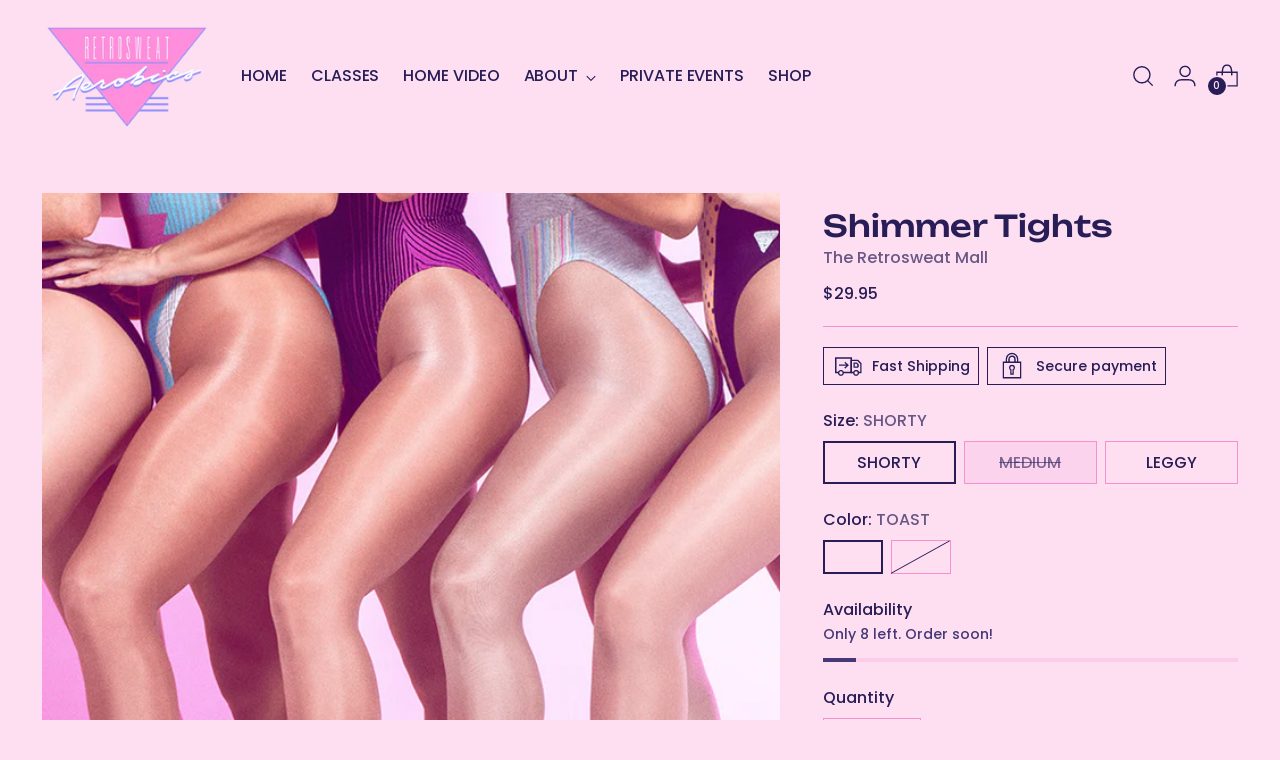

--- FILE ---
content_type: text/javascript; charset=utf-8
request_url: https://retrosweat.com.au/products/shimmer-tights-in-toast.js
body_size: 957
content:
{"id":6893388005546,"title":"Shimmer Tights","handle":"shimmer-tights-in-toast","description":"\u003cp data-mce-fragment=\"1\"\u003eLet your legs glisten with our Shimmer Tights. These sheer-to-waist stockings have a barely-there feel whilst keeping you sculpted and supported while you star-jump.\u003c\/p\u003e\n\u003cp data-mce-fragment=\"1\"\u003e\u003cstrong\u003eOur other colour, Cocoa, is sold out but will be back in stock soon!\u003c\/strong\u003e \u003c\/p\u003e\n\u003cmeta charset=\"UTF-8\"\u003e\u003cmeta charset=\"UTF-8\"\u003e\n\u003cp\u003e\u003cspan data-mce-fragment=\"1\"\u003eFor more amazing '80s pieces, check out our \u003ca href=\"https:\/\/www.retrosweatmall.com\/collections\/new-launch-november-22\" data-mce-fragment=\"1\"\u003eother items\u003c\/a\u003e\u003c\/span\u003e\u003cspan data-mce-fragment=\"1\"\u003e!\u003c\/span\u003e\u003c\/p\u003e\n\u003cp\u003e\u003cb\u003eCaring for your Retrosweat Creations\u003c\/b\u003e\u003c\/p\u003e\n\u003cp\u003e\u003cspan\u003eOur pieces are delicate. We include care instructions on the tags of all our garments. We strongly recommend hand wash only in cold water. If you must machine wash, make it a short, cold cycle. Do not tumble dry. Air dry in the shade. \u003c\/span\u003e\u003c\/p\u003e","published_at":"2021-08-06T12:50:55-04:00","created_at":"2021-08-06T12:50:45-04:00","vendor":"The Retrosweat Mall","type":"","tags":[],"price":2995,"price_min":2995,"price_max":2995,"available":true,"price_varies":false,"compare_at_price":2995,"compare_at_price_min":2995,"compare_at_price_max":2995,"compare_at_price_varies":false,"variants":[{"id":41051157069994,"title":"SHORTY \/ TOAST","option1":"SHORTY","option2":"TOAST","option3":null,"sku":"","requires_shipping":true,"taxable":true,"featured_image":null,"available":true,"name":"Shimmer Tights - SHORTY \/ TOAST","public_title":"SHORTY \/ TOAST","options":["SHORTY","TOAST"],"price":2995,"weight":0,"compare_at_price":2995,"inventory_management":"shopify","barcode":"","requires_selling_plan":false,"selling_plan_allocations":[]},{"id":41051204321450,"title":"SHORTY \/ COCOA","option1":"SHORTY","option2":"COCOA","option3":null,"sku":"","requires_shipping":true,"taxable":true,"featured_image":null,"available":false,"name":"Shimmer Tights - SHORTY \/ COCOA","public_title":"SHORTY \/ COCOA","options":["SHORTY","COCOA"],"price":2995,"weight":0,"compare_at_price":2995,"inventory_management":"shopify","barcode":"","requires_selling_plan":false,"selling_plan_allocations":[]},{"id":41051157102762,"title":"MEDIUM \/ TOAST","option1":"MEDIUM","option2":"TOAST","option3":null,"sku":"","requires_shipping":true,"taxable":true,"featured_image":null,"available":false,"name":"Shimmer Tights - MEDIUM \/ TOAST","public_title":"MEDIUM \/ TOAST","options":["MEDIUM","TOAST"],"price":2995,"weight":0,"compare_at_price":2995,"inventory_management":"shopify","barcode":"","requires_selling_plan":false,"selling_plan_allocations":[]},{"id":41051204354218,"title":"MEDIUM \/ COCOA","option1":"MEDIUM","option2":"COCOA","option3":null,"sku":"","requires_shipping":true,"taxable":true,"featured_image":null,"available":false,"name":"Shimmer Tights - MEDIUM \/ COCOA","public_title":"MEDIUM \/ COCOA","options":["MEDIUM","COCOA"],"price":2995,"weight":0,"compare_at_price":2995,"inventory_management":"shopify","barcode":"","requires_selling_plan":false,"selling_plan_allocations":[]},{"id":41051157135530,"title":"LEGGY \/ TOAST","option1":"LEGGY","option2":"TOAST","option3":null,"sku":"","requires_shipping":true,"taxable":true,"featured_image":null,"available":true,"name":"Shimmer Tights - LEGGY \/ TOAST","public_title":"LEGGY \/ TOAST","options":["LEGGY","TOAST"],"price":2995,"weight":0,"compare_at_price":2995,"inventory_management":"shopify","barcode":"","requires_selling_plan":false,"selling_plan_allocations":[]},{"id":41051204386986,"title":"LEGGY \/ COCOA","option1":"LEGGY","option2":"COCOA","option3":null,"sku":"","requires_shipping":true,"taxable":true,"featured_image":null,"available":false,"name":"Shimmer Tights - LEGGY \/ COCOA","public_title":"LEGGY \/ COCOA","options":["LEGGY","COCOA"],"price":2995,"weight":0,"compare_at_price":2995,"inventory_management":"shopify","barcode":"","requires_selling_plan":false,"selling_plan_allocations":[]}],"images":["\/\/cdn.shopify.com\/s\/files\/1\/0588\/2157\/4826\/products\/ToastTightsshopimage.jpg?v=1628269062"],"featured_image":"\/\/cdn.shopify.com\/s\/files\/1\/0588\/2157\/4826\/products\/ToastTightsshopimage.jpg?v=1628269062","options":[{"name":"Size","position":1,"values":["SHORTY","MEDIUM","LEGGY"]},{"name":"Color","position":2,"values":["TOAST","COCOA"]}],"url":"\/products\/shimmer-tights-in-toast","media":[{"alt":null,"id":22710027747498,"position":1,"preview_image":{"aspect_ratio":1.0,"height":1000,"width":1000,"src":"https:\/\/cdn.shopify.com\/s\/files\/1\/0588\/2157\/4826\/products\/ToastTightsshopimage.jpg?v=1628269062"},"aspect_ratio":1.0,"height":1000,"media_type":"image","src":"https:\/\/cdn.shopify.com\/s\/files\/1\/0588\/2157\/4826\/products\/ToastTightsshopimage.jpg?v=1628269062","width":1000}],"requires_selling_plan":false,"selling_plan_groups":[]}